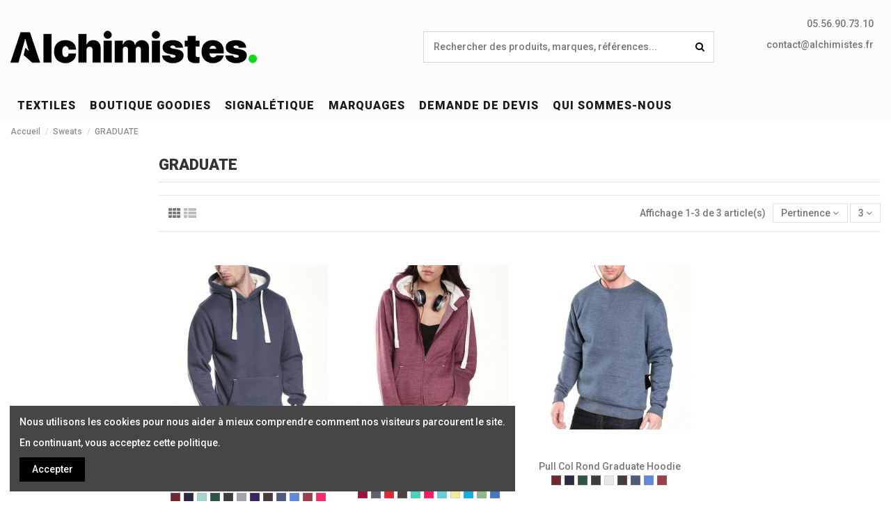

--- FILE ---
content_type: text/html; charset=utf-8
request_url: https://alchimistes.fr/329-graduate
body_size: 14914
content:
<!doctype html>
<html lang="fr">

<head>
    
        
  <meta charset="utf-8">


  <meta http-equiv="x-ua-compatible" content="ie=edge">



  <title>GRADUATE</title>
  <meta name="description" content="">
  <meta name="keywords" content="">
    
                                        <link rel="canonical" href="https://alchimistes.fr/329-graduate">
                        

  
          <link rel="alternate" href="https://alchimistes.fr/329-graduate" hreflang="fr">
      



    <meta property="og:title" content="GRADUATE"/>
    <meta property="og:url" content="https://alchimistes.fr/329-graduate"/>
    <meta property="og:site_name" content="Alchimistes"/>
    <meta property="og:description" content="">
    <meta property="og:type" content="website">

          <meta property="og:image" content="https://alchimistes.fr/img/alchimistes-logo-1712751483.jpg" />
    




      <meta name="viewport" content="width=device-width, initial-scale=1">
  




  <link rel="icon" type="image/vnd.microsoft.icon" href="/img/favicon.ico?1722689610">
  <link rel="shortcut icon" type="image/x-icon" href="/img/favicon.ico?1722689610">
    


      <link href="https://fonts.googleapis.com/css?family=Roboto:500,900" rel="stylesheet">
    



<script type="application/ld+json">

{
"@context": "http://schema.org",
"@type": "Organization",
"url": "https://alchimistes.fr/",
"name": "Alchimistes",
"logo": "/img/alchimistes-logo-1712751483.jpg",
"@id": "#store-organization"
}

</script>




    <link rel="stylesheet" href="https://alchimistes.fr/themes/warehouse/assets/cache/theme-5a9b4d232.css" type="text/css" media="all">




  

  <script type="text/javascript">
        var elementorFrontendConfig = {"isEditMode":"","stretchedSectionContainer":"","is_rtl":""};
        var iqitTheme = {"rm_sticky":"0","rm_breakpoint":0,"op_preloader":"0","cart_style":"floating","cart_confirmation":"modal","h_layout":"2","f_fixed":"","f_layout":"1","h_absolute":"0","h_sticky":"header","hw_width":"inherit","h_search_type":"full","pl_lazyload":true,"pl_infinity":false,"pl_rollover":true,"pl_crsl_autoplay":false,"pl_slider_ld":4,"pl_slider_d":3,"pl_slider_t":3,"pl_slider_p":2,"pp_thumbs":"bottom","pp_zoom":"inner","pp_tabs":"tabh"};
        var iqitcompare = {"nbProducts":0};
        var iqitcountdown_days = "d.";
        var iqitfdc_from = 0;
        var iqitmegamenu = {"sticky":"false","containerSelector":"#wrapper > .container"};
        var iqitreviews = [];
        var iqitwishlist = {"nbProducts":0};
        var prestashop = {"cart":{"products":[],"totals":{"total":{"type":"total","label":"Total","amount":0,"value":"0,00\u00a0\u20ac"},"total_including_tax":{"type":"total","label":"Total TTC","amount":0,"value":"0,00\u00a0\u20ac"},"total_excluding_tax":{"type":"total","label":"Total HT :","amount":0,"value":"0,00\u00a0\u20ac"}},"subtotals":{"products":{"type":"products","label":"Sous-total","amount":0,"value":"0,00\u00a0\u20ac"},"discounts":null,"shipping":{"type":"shipping","label":"Livraison","amount":0,"value":"gratuit"},"tax":null},"products_count":0,"summary_string":"0 articles","vouchers":{"allowed":0,"added":[]},"discounts":[],"minimalPurchase":0,"minimalPurchaseRequired":""},"currency":{"name":"Euro","iso_code":"EUR","iso_code_num":"978","sign":"\u20ac"},"customer":{"lastname":null,"firstname":null,"email":null,"birthday":null,"newsletter":null,"newsletter_date_add":null,"optin":null,"website":null,"company":null,"siret":null,"ape":null,"is_logged":false,"gender":{"type":null,"name":null},"addresses":[]},"language":{"name":"Fran\u00e7ais (French)","iso_code":"fr","locale":"fr-FR","language_code":"fr","is_rtl":"0","date_format_lite":"d\/m\/Y","date_format_full":"d\/m\/Y H:i:s","id":1},"page":{"title":"","canonical":"https:\/\/alchimistes.fr\/329-graduate","meta":{"title":"GRADUATE","description":"","keywords":"","robots":"index"},"page_name":"category","body_classes":{"lang-fr":true,"lang-rtl":false,"country-FR":true,"currency-EUR":true,"layout-left-column":true,"page-category":true,"tax-display-enabled":true,"category-id-329":true,"category-GRADUATE":true,"category-id-parent-13":true,"category-depth-level-3":true},"admin_notifications":[]},"shop":{"name":"Alchimistes","logo":"\/img\/alchimistes-logo-1712751483.jpg","stores_icon":"\/img\/logo_stores.png","favicon":"\/img\/favicon.ico"},"urls":{"base_url":"https:\/\/alchimistes.fr\/","current_url":"https:\/\/alchimistes.fr\/329-graduate","shop_domain_url":"https:\/\/alchimistes.fr","img_ps_url":"https:\/\/alchimistes.fr\/img\/","img_cat_url":"https:\/\/alchimistes.fr\/img\/c\/","img_lang_url":"https:\/\/alchimistes.fr\/img\/l\/","img_prod_url":"https:\/\/alchimistes.fr\/img\/p\/","img_manu_url":"https:\/\/alchimistes.fr\/img\/m\/","img_sup_url":"https:\/\/alchimistes.fr\/img\/su\/","img_ship_url":"https:\/\/alchimistes.fr\/img\/s\/","img_store_url":"https:\/\/alchimistes.fr\/img\/st\/","img_col_url":"https:\/\/alchimistes.fr\/img\/co\/","img_url":"https:\/\/alchimistes.fr\/themes\/warehouse\/assets\/img\/","css_url":"https:\/\/alchimistes.fr\/themes\/warehouse\/assets\/css\/","js_url":"https:\/\/alchimistes.fr\/themes\/warehouse\/assets\/js\/","pic_url":"https:\/\/alchimistes.fr\/upload\/","pages":{"address":"https:\/\/alchimistes.fr\/adresse","addresses":"https:\/\/alchimistes.fr\/adresses","authentication":"https:\/\/alchimistes.fr\/connexion","cart":"https:\/\/alchimistes.fr\/panier","category":"https:\/\/alchimistes.fr\/index.php?controller=category","cms":"https:\/\/alchimistes.fr\/index.php?controller=cms","contact":"https:\/\/alchimistes.fr\/nous-contacter","discount":"https:\/\/alchimistes.fr\/reduction","guest_tracking":"https:\/\/alchimistes.fr\/suivi-commande-invite","history":"https:\/\/alchimistes.fr\/historique-commandes","identity":"https:\/\/alchimistes.fr\/identite","index":"https:\/\/alchimistes.fr\/","my_account":"https:\/\/alchimistes.fr\/mon-compte","order_confirmation":"https:\/\/alchimistes.fr\/confirmation-commande","order_detail":"https:\/\/alchimistes.fr\/index.php?controller=order-detail","order_follow":"https:\/\/alchimistes.fr\/suivi-commande","order":"https:\/\/alchimistes.fr\/commande","order_return":"https:\/\/alchimistes.fr\/index.php?controller=order-return","order_slip":"https:\/\/alchimistes.fr\/avoirs","pagenotfound":"https:\/\/alchimistes.fr\/page-introuvable","password":"https:\/\/alchimistes.fr\/recuperation-mot-de-passe","pdf_invoice":"https:\/\/alchimistes.fr\/index.php?controller=pdf-invoice","pdf_order_return":"https:\/\/alchimistes.fr\/index.php?controller=pdf-order-return","pdf_order_slip":"https:\/\/alchimistes.fr\/index.php?controller=pdf-order-slip","prices_drop":"https:\/\/alchimistes.fr\/promotions","product":"https:\/\/alchimistes.fr\/index.php?controller=product","search":"https:\/\/alchimistes.fr\/recherche","sitemap":"https:\/\/alchimistes.fr\/sitemap","stores":"https:\/\/alchimistes.fr\/magasins","supplier":"https:\/\/alchimistes.fr\/fournisseur","register":"https:\/\/alchimistes.fr\/connexion?create_account=1","order_login":"https:\/\/alchimistes.fr\/commande?login=1"},"alternative_langs":{"fr":"https:\/\/alchimistes.fr\/329-graduate"},"theme_assets":"\/themes\/warehouse\/assets\/","actions":{"logout":"https:\/\/alchimistes.fr\/?mylogout="},"no_picture_image":{"bySize":{"small_default":{"url":"https:\/\/alchimistes.fr\/img\/p\/fr-default-small_default.jpg","width":98,"height":127},"cart_default":{"url":"https:\/\/alchimistes.fr\/img\/p\/fr-default-cart_default.jpg","width":125,"height":162},"home_default":{"url":"https:\/\/alchimistes.fr\/img\/p\/fr-default-home_default.jpg","width":236,"height":305},"large_default":{"url":"https:\/\/alchimistes.fr\/img\/p\/fr-default-large_default.jpg","width":381,"height":492},"medium_default":{"url":"https:\/\/alchimistes.fr\/img\/p\/fr-default-medium_default.jpg","width":452,"height":584},"thickbox_default":{"url":"https:\/\/alchimistes.fr\/img\/p\/fr-default-thickbox_default.jpg","width":1100,"height":1422}},"small":{"url":"https:\/\/alchimistes.fr\/img\/p\/fr-default-small_default.jpg","width":98,"height":127},"medium":{"url":"https:\/\/alchimistes.fr\/img\/p\/fr-default-large_default.jpg","width":381,"height":492},"large":{"url":"https:\/\/alchimistes.fr\/img\/p\/fr-default-thickbox_default.jpg","width":1100,"height":1422},"legend":""}},"configuration":{"display_taxes_label":true,"display_prices_tax_incl":false,"is_catalog":true,"show_prices":true,"opt_in":{"partner":true},"quantity_discount":{"type":"discount","label":"Remise"},"voucher_enabled":0,"return_enabled":0},"field_required":[],"breadcrumb":{"links":[{"title":"Accueil","url":"https:\/\/alchimistes.fr\/"},{"title":"Sweats","url":"https:\/\/alchimistes.fr\/13-sweats"},{"title":"GRADUATE","url":"https:\/\/alchimistes.fr\/329-graduate"}],"count":3},"link":{"protocol_link":"https:\/\/","protocol_content":"https:\/\/"},"time":1769449549,"static_token":"685b55d78be4c67e674e04b8afbc246e","token":"aff45fcd47e9dc424d31f5374a88e6f1"};
      </script>



  
  <script type="text/javascript">
    (window.gaDevIds=window.gaDevIds||[]).push('d6YPbH');
    (function(i,s,o,g,r,a,m){i['GoogleAnalyticsObject']=r;i[r]=i[r]||function(){
      (i[r].q=i[r].q||[]).push(arguments)},i[r].l=1*new Date();a=s.createElement(o),
      m=s.getElementsByTagName(o)[0];a.async=1;a.src=g;m.parentNode.insertBefore(a,m)
    })(window,document,'script','https://www.google-analytics.com/analytics.js','ga');

          ga('create', 'UA-66534024-1', 'auto');
                      ga('send', 'pageview');
        ga('require', 'ec');
  </script>

 <script type="text/javascript">
            
        document.addEventListener('DOMContentLoaded', function() {
            if (typeof GoogleAnalyticEnhancedECommerce !== 'undefined') {
                var MBG = GoogleAnalyticEnhancedECommerce;
                MBG.setCurrency('EUR');
                MBG.add({"id":2366,"name":"made-in-france-t-shirt-homme","category":"accueil","brand":"","variant":"","type":"typical","position":"0","quantity":1,"list":"category","url":"https%3A%2F%2Falchimistes.fr%2Faccueil%2F2366-made-in-france-t-shirt-homme-.html","price":30},'',true);MBG.add({"id":2367,"name":"made-in-france-t-shirt-femme","category":"accueil","brand":"","variant":"","type":"typical","position":1,"quantity":1,"list":"category","url":"https%3A%2F%2Falchimistes.fr%2Faccueil%2F2367-made-in-france-t-shirt-femme.html","price":30},'',true);MBG.add({"id":2368,"name":"made-in-france-t-shirt-enfant","category":"accueil","brand":"","variant":"","type":"typical","position":2,"quantity":1,"list":"category","url":"https%3A%2F%2Falchimistes.fr%2Faccueil%2F2368-made-in-france-t-shirt-enfant.html","price":30},'',true);MBG.add({"id":20,"name":"sweatshirt-premium-hoodie-w72","category":"accueil","brand":"","variant":"","type":"typical","position":3,"quantity":1,"list":"category","url":"https%3A%2F%2Falchimistes.fr%2Faccueil%2F20-sweatshirt-premium-hoodie-w72.html","price":18},'',true);MBG.add({"id":37,"name":"t-shirt-technique-sport","category":"t-shirts","brand":"","variant":"","type":"typical","position":4,"quantity":1,"list":"category","url":"https%3A%2F%2Falchimistes.fr%2Ft-shirts%2F37-t-shirt-technique-sport.html","price":7},'',true);MBG.add({"id":53,"name":"sac-shopping-totebag-basic","category":"accueil","brand":"","variant":"","type":"typical","position":5,"quantity":1,"list":"category","url":"https%3A%2F%2Falchimistes.fr%2Faccueil%2F53-sac-shopping-totebag-basic.html","price":1},'',true);MBG.add({"id":35,"name":"t-shirt-classic-tee","category":"accueil","brand":"","variant":"","type":"typical","position":6,"quantity":1,"list":"category","url":"https%3A%2F%2Falchimistes.fr%2Faccueil%2F35-t-shirt-classic-tee.html","price":5},'',true);MBG.add({"id":44,"name":"sac-de-sport-retro","category":"accueil","brand":"","variant":"","type":"typical","position":7,"quantity":1,"list":"category","url":"https%3A%2F%2Falchimistes.fr%2Faccueil%2F44-sac-de-sport-retro.html","price":15},'',true);MBG.addProductClick({"id":2366,"name":"made-in-france-t-shirt-homme","category":"accueil","brand":"","variant":"","type":"typical","position":"0","quantity":1,"list":"category","url":"https%3A%2F%2Falchimistes.fr%2Faccueil%2F2366-made-in-france-t-shirt-homme-.html","price":30});MBG.addProductClick({"id":2367,"name":"made-in-france-t-shirt-femme","category":"accueil","brand":"","variant":"","type":"typical","position":1,"quantity":1,"list":"category","url":"https%3A%2F%2Falchimistes.fr%2Faccueil%2F2367-made-in-france-t-shirt-femme.html","price":30});MBG.addProductClick({"id":2368,"name":"made-in-france-t-shirt-enfant","category":"accueil","brand":"","variant":"","type":"typical","position":2,"quantity":1,"list":"category","url":"https%3A%2F%2Falchimistes.fr%2Faccueil%2F2368-made-in-france-t-shirt-enfant.html","price":30});MBG.addProductClick({"id":20,"name":"sweatshirt-premium-hoodie-w72","category":"accueil","brand":"","variant":"","type":"typical","position":3,"quantity":1,"list":"category","url":"https%3A%2F%2Falchimistes.fr%2Faccueil%2F20-sweatshirt-premium-hoodie-w72.html","price":18});MBG.addProductClick({"id":37,"name":"t-shirt-technique-sport","category":"t-shirts","brand":"","variant":"","type":"typical","position":4,"quantity":1,"list":"category","url":"https%3A%2F%2Falchimistes.fr%2Ft-shirts%2F37-t-shirt-technique-sport.html","price":7});MBG.addProductClick({"id":53,"name":"sac-shopping-totebag-basic","category":"accueil","brand":"","variant":"","type":"typical","position":5,"quantity":1,"list":"category","url":"https%3A%2F%2Falchimistes.fr%2Faccueil%2F53-sac-shopping-totebag-basic.html","price":1});MBG.addProductClick({"id":35,"name":"t-shirt-classic-tee","category":"accueil","brand":"","variant":"","type":"typical","position":6,"quantity":1,"list":"category","url":"https%3A%2F%2Falchimistes.fr%2Faccueil%2F35-t-shirt-classic-tee.html","price":5});MBG.addProductClick({"id":44,"name":"sac-de-sport-retro","category":"accueil","brand":"","variant":"","type":"typical","position":7,"quantity":1,"list":"category","url":"https%3A%2F%2Falchimistes.fr%2Faccueil%2F44-sac-de-sport-retro.html","price":15});
            }
        });
        
    </script>





    
    
    </head>

<body id="category" class="lang-fr country-fr currency-eur layout-left-column page-category tax-display-enabled category-id-329 category-graduate category-id-parent-13 category-depth-level-3 body-desktop-header-style-w-2">


    


<main id="main-page-content"  >
    
            

    <header id="header" class="desktop-header-style-w-2">
        
            
  <div class="header-banner">
    
  </div>




            <nav class="header-nav">
        <div class="container">
    
        <div class="row justify-content-between">
            <div class="col col-auto col-md left-nav">
                                            <div class="block-iqitlinksmanager block-iqitlinksmanager-2 block-links-inline d-inline-block">
            <ul>
                                                            <li>
                            <a
                                    href="https://alchimistes.fr/nous-contacter"
                                                                >
                                Demande de devis
                            </a>
                        </li>
                                                                                <li>
                            <a
                                    href=""
                                                                >
                                05 56 90 73 10
                            </a>
                        </li>
                                                                                <li>
                            <a
                                    href=""
                                                                >
                                contact@alchimistes.fr
                            </a>
                        </li>
                                                </ul>
        </div>
    
            </div>
            <div class="col col-auto center-nav text-center">
                
             </div>
            <div class="col col-auto col-md right-nav text-right">
                <div class="d-inline-block">
    <a href="//alchimistes.fr/module/iqitwishlist/view">
        <i class="fa fa-heart-o" aria-hidden="true"></i> Wishlist (<span
                id="iqitwishlist-nb"></span>)
    </a>
</div>
<div class="d-inline-block">
    <a href="//alchimistes.fr/module/iqitcompare/comparator">
        <i class="fa fa-random" aria-hidden="true"></i> <span>Compare (<span
                    id="iqitcompare-nb"></span>)</span>
    </a>
</div>

             </div>
        </div>

                        </div>
            </nav>
        



<div id="desktop-header" class="desktop-header-style-2">
            
<div class="header-top">
    <div id="desktop-header-container" class="container">
        <div class="row align-items-center">
                            <div class="col col-auto col-header-left">
                    <div id="desktop_logo">
                        <a href="https://alchimistes.fr/">
                            <img class="logo img-fluid"
                                 src="/img/alchimistes-logo-1712751483.jpg"                                  alt="Alchimistes">
                        </a>
                    </div>
                    
                </div>
                <div class="col col-header-center">
                                        <!-- Block search module TOP -->

<!-- Block search module TOP -->
<div id="search_widget" class="search-widget" data-search-controller-url="//alchimistes.fr/recherche">
    <form method="get" action="//alchimistes.fr/recherche">
        <input type="hidden" name="controller" value="search">
        <div class="input-group">
            <input type="text" name="s" value="" data-all-text="Show all results"
                   placeholder="Rechercher des produits, marques, références..." class="form-control form-search-control" />
            <button type="submit" class="search-btn">
                <i class="fa fa-search"></i>
            </button>
        </div>
    </form>
</div>
<!-- /Block search module TOP -->

<!-- /Block search module TOP -->


                    
                </div>
                        <div style="text-align: right; position: fixed; top: 25px; right: 25px;">
  <p>05.56.90.73.10 </p>
  <p><a href="mailto:contact@alchimistes.fr">contact@alchimistes.fr</a></p>
</div>
<div class="col col-auto col-header-right">
                <div class="row no-gutters justify-content-end">

                    
                
                    

                    

                                    </div>
                
            </div>
            <div class="col-12">
                <div class="row">
                    
                </div>
            </div>
        </div>
    </div>
</div>
<div class="container iqit-megamenu-container">	<div id="iqitmegamenu-wrapper" class="iqitmegamenu-wrapper iqitmegamenu-all">
		<div class="container container-iqitmegamenu">
		<div id="iqitmegamenu-horizontal" class="iqitmegamenu  clearfix" role="navigation">

								
				<nav id="cbp-hrmenu" class="cbp-hrmenu cbp-horizontal cbp-hrsub-narrow">
					<ul>
												<li id="cbp-hrmenu-tab-6" class="cbp-hrmenu-tab cbp-hrmenu-tab-6  cbp-has-submeu">
	<a href="https://alchimistes.fr/330-nos-textiles" class="nav-link" >

								<span class="cbp-tab-title">
								TEXTILES <i class="fa fa-angle-down cbp-submenu-aindicator"></i></span>
														</a>
														<div class="cbp-hrsub col-12">
								<div class="cbp-hrsub-inner">
									<div class="container iqitmegamenu-submenu-container">
									
																																	




<div class="row menu_row menu-element  first_rows menu-element-id-1">
                

                                                




    <div class="col-2 cbp-menu-column cbp-menu-element menu-element-id-2 ">
        <div class="cbp-menu-column-inner">
                        
                
                
                    
                                                    <div class="row cbp-categories-row">
                                                                                                            <div class="col-4">
                                            <div class="cbp-category-link-w"><a href="https://alchimistes.fr/331-vetements"
                                                                                class="cbp-column-title nav-link cbp-category-title">Vetements</a>
                                                                                                                                                    
    <ul class="cbp-links cbp-category-tree"><li ><div class="cbp-category-link-w"><a href="https://alchimistes.fr/332-t-shirts">T-Shirts</a></div></li><li ><div class="cbp-category-link-w"><a href="https://alchimistes.fr/333-polos">Polos</a></div></li><li ><div class="cbp-category-link-w"><a href="https://alchimistes.fr/336-sweat">Sweat</a></div></li><li ><div class="cbp-category-link-w"><a href="https://alchimistes.fr/337-chemises-pulls">Chemises / pulls</a></div></li><li ><div class="cbp-category-link-w"><a href="https://alchimistes.fr/338-vestes-bodies">Vestes / Bodies</a></div></li><li ><div class="cbp-category-link-w"><a href="https://alchimistes.fr/339-pantalons-shorts-et-jupes">Pantalons, Shorts et Jupes</a></div></li><li ><div class="cbp-category-link-w"><a href="https://alchimistes.fr/363-polaire-et-softshell">Polaire et softshell</a></div></li><li ><div class="cbp-category-link-w"><a href="https://alchimistes.fr/340-chaussures">Chaussures</a></div></li><li ><div class="cbp-category-link-w"><a href="https://alchimistes.fr/341-accessoires">Accessoires</a></div></li><li ><div class="cbp-category-link-w"><a href="https://alchimistes.fr/362-masques">Masques</a></div></li><li ><div class="cbp-category-link-w"><a href="https://alchimistes.fr/342-Enfant">Enfant</a></div></li></ul>

                                                                                            </div>
                                        </div>
                                                                                                </div>
                                            
                
            

            
            </div>    </div>
                                    




    <div class="col-2 cbp-menu-column cbp-menu-element menu-element-id-11 ">
        <div class="cbp-menu-column-inner">
                        
                
                
                    
                                                    <div class="row cbp-categories-row">
                                                                                                            <div class="col-4">
                                            <div class="cbp-category-link-w"><a href="https://alchimistes.fr/334-casquettes-et-bonnets"
                                                                                class="cbp-column-title nav-link cbp-category-title">Casquettes et bonnets</a>
                                                                                                                                                    
    <ul class="cbp-links cbp-category-tree"><li ><div class="cbp-category-link-w"><a href="https://alchimistes.fr/335-casquettes">Casquettes</a></div></li><li ><div class="cbp-category-link-w"><a href="https://alchimistes.fr/343-bonnets-et-echarpes">Bonnets et écharpes</a></div></li><li ><div class="cbp-category-link-w"><a href="https://alchimistes.fr/344-chapeaux-et-bandanas">Chapeaux et bandanas</a></div></li></ul>

                                                                                            </div>
                                        </div>
                                                                                                </div>
                                            
                
            

            
            </div>    </div>
                                    




    <div class="col-2 cbp-menu-column cbp-menu-element menu-element-id-12 ">
        <div class="cbp-menu-column-inner">
                        
                
                
                    
                                                    <div class="row cbp-categories-row">
                                                                                                            <div class="col-4">
                                            <div class="cbp-category-link-w"><a href="https://alchimistes.fr/345-bagagerie"
                                                                                class="cbp-column-title nav-link cbp-category-title">Bagagerie</a>
                                                                                                                                                    
    <ul class="cbp-links cbp-category-tree"><li ><div class="cbp-category-link-w"><a href="https://alchimistes.fr/346-shopping-et-plage">Shopping et plage</a></div></li><li ><div class="cbp-category-link-w"><a href="https://alchimistes.fr/347-sports-et-loisirs">Sports et loisirs</a></div></li><li ><div class="cbp-category-link-w"><a href="https://alchimistes.fr/348-Business">Business</a></div></li><li ><div class="cbp-category-link-w"><a href="https://alchimistes.fr/349-voyage">Voyage</a></div></li><li ><div class="cbp-category-link-w"><a href="https://alchimistes.fr/350-maison">Maison</a></div></li><li ><div class="cbp-category-link-w"><a href="https://alchimistes.fr/351-parapluie">Parapluie</a></div></li></ul>

                                                                                            </div>
                                        </div>
                                                                                                </div>
                                            
                
            

            
            </div>    </div>
                                    




    <div class="col-2 cbp-menu-column cbp-menu-element menu-element-id-10 ">
        <div class="cbp-menu-column-inner">
                        
                
                
                    
                                                    <div class="row cbp-categories-row">
                                                                                                            <div class="col-4">
                                            <div class="cbp-category-link-w"><a href="https://alchimistes.fr/360-ecoresponsable"
                                                                                class="cbp-column-title nav-link cbp-category-title">Écoresponsable</a>
                                                                                                                                                    
    <ul class="cbp-links cbp-category-tree"><li ><div class="cbp-category-link-w"><a href="https://alchimistes.fr/361-produits-ecoresponsables">Produits Écoresponsables</a></div></li><li  class="cbp-hrsub-haslevel2" ><div class="cbp-category-link-w"><a href="https://alchimistes.fr/396-native-spirit">Native Spirit</a>
    <ul class="cbp-hrsub-level2"><li  class="cbp-hrsub-haslevel3" ><div class="cbp-category-link-w"><a href="https://alchimistes.fr/397-vetements">Vêtements</a>
    <ul class="cbp-hrsub-level2 cbp-hrsub-level3"><li ><div class="cbp-category-link-w"><a href="https://alchimistes.fr/398-nouveautes">Nouveautés</a></div></li><li ><div class="cbp-category-link-w"><a href="https://alchimistes.fr/399-polos">Polos</a></div></li><li ><div class="cbp-category-link-w"><a href="https://alchimistes.fr/400-t-shirts">T-Shirts</a></div></li><li ><div class="cbp-category-link-w"><a href="https://alchimistes.fr/401-sweats">Sweats</a></div></li><li ><div class="cbp-category-link-w"><a href="https://alchimistes.fr/402-chemises">Chemises</a></div></li><li ><div class="cbp-category-link-w"><a href="https://alchimistes.fr/403-pulls">Pulls</a></div></li><li ><div class="cbp-category-link-w"><a href="https://alchimistes.fr/404-pantalons">Pantalons</a></div></li><li ><div class="cbp-category-link-w"><a href="https://alchimistes.fr/405-shorts">Shorts</a></div></li><li ><div class="cbp-category-link-w"><a href="https://alchimistes.fr/406-jupes-et-robes">Jupes et robes</a></div></li><li ><div class="cbp-category-link-w"><a href="https://alchimistes.fr/407-vestes-et-doudounes">Vestes et doudounes</a></div></li></ul>
</div></li><li  class="cbp-hrsub-haslevel3" ><div class="cbp-category-link-w"><a href="https://alchimistes.fr/408-sacs-accessoires">Sacs &amp; Accessoires</a>
    <ul class="cbp-hrsub-level2 cbp-hrsub-level3"><li ><div class="cbp-category-link-w"><a href="https://alchimistes.fr/409-sacs">Sacs</a></div></li><li ><div class="cbp-category-link-w"><a href="https://alchimistes.fr/410-headwear">Headwear</a></div></li><li ><div class="cbp-category-link-w"><a href="https://alchimistes.fr/411-autres">Autres</a></div></li></ul>
</div></li></ul>
</div></li></ul>

                                                                                            </div>
                                        </div>
                                                                                                </div>
                                            
                
            

                                                




<div class="row menu_row menu-element  menu-element-id-15">
                

                                                




    <div class="col-12 cbp-menu-column cbp-menu-element menu-element-id-16 ">
        <div class="cbp-menu-column-inner">
                        
                
                
                    
                                                    <div class="row cbp-categories-row">
                                                                                                            <div class="col-12">
                                            <div class="cbp-category-link-w"><a href="https://alchimistes.fr/364-blaklader"
                                                                                class="cbp-column-title nav-link cbp-category-title">Blaklader</a>
                                                                                                                                                    
    <ul class="cbp-links cbp-category-tree"><li  class="cbp-hrsub-haslevel2" ><div class="cbp-category-link-w"><a href="https://alchimistes.fr/365-vetements">Vêtements</a>
    <ul class="cbp-hrsub-level2"><li ><div class="cbp-category-link-w"><a href="https://alchimistes.fr/366-chemise">Chemise</a></div></li><li ><div class="cbp-category-link-w"><a href="https://alchimistes.fr/367-combinaison">Combinaison</a></div></li><li ><div class="cbp-category-link-w"><a href="https://alchimistes.fr/368-combinaison-sans-manche">Combinaison sans manche</a></div></li><li ><div class="cbp-category-link-w"><a href="https://alchimistes.fr/369-kilt-et-jupe">Kilt et jupe</a></div></li><li ><div class="cbp-category-link-w"><a href="https://alchimistes.fr/370-pantalon">Pantalon</a></div></li><li ><div class="cbp-category-link-w"><a href="https://alchimistes.fr/371-polo">Polo</a></div></li><li ><div class="cbp-category-link-w"><a href="https://alchimistes.fr/372-salopette">Salopette</a></div></li><li ><div class="cbp-category-link-w"><a href="https://alchimistes.fr/373-short">Short</a></div></li><li ><div class="cbp-category-link-w"><a href="https://alchimistes.fr/374-sous-vetement">Sous-Vêtement</a></div></li><li ><div class="cbp-category-link-w"><a href="https://alchimistes.fr/375-sous-vetement-thermique">Sous-Vêtement Thermique</a></div></li><li ><div class="cbp-category-link-w"><a href="https://alchimistes.fr/376-sweat">Sweat</a></div></li><li ><div class="cbp-category-link-w"><a href="https://alchimistes.fr/377-t-shirt">T-Shirt</a></div></li><li ><div class="cbp-category-link-w"><a href="https://alchimistes.fr/378-veste">Veste</a></div></li></ul>
</div></li><li  class="cbp-hrsub-haslevel2" ><div class="cbp-category-link-w"><a href="https://alchimistes.fr/379-gants">Gants</a>
    <ul class="cbp-hrsub-level2"><li ><div class="cbp-category-link-w"><a href="https://alchimistes.fr/381-gants-anti-chaleur-et-soudage">Gants Anti-Chaleur Et Soudage</a></div></li><li ><div class="cbp-category-link-w"><a href="https://alchimistes.fr/382-gants-anti-coupure">Gants Anti-Coupure</a></div></li><li ><div class="cbp-category-link-w"><a href="https://alchimistes.fr/383-gants-anti-froid-et-hiver">Gants Anti-Froid Et Hiver</a></div></li><li ><div class="cbp-category-link-w"><a href="https://alchimistes.fr/384-gants-de-travail">Gants De Travail</a></div></li></ul>
</div></li><li  class="cbp-hrsub-haslevel2" ><div class="cbp-category-link-w"><a href="https://alchimistes.fr/380-chaussures">Chaussures</a>
    <ul class="cbp-hrsub-level2"><li ><div class="cbp-category-link-w"><a href="https://alchimistes.fr/386-accessoire-chaussures">Accessoire Chaussures</a></div></li><li ><div class="cbp-category-link-w"><a href="https://alchimistes.fr/387-bottes-de-securite">Bottes De Sécurité</a></div></li><li ><div class="cbp-category-link-w"><a href="https://alchimistes.fr/388-chaussures-de-securite">Chaussures De Sécurité</a></div></li></ul>
</div></li><li  class="cbp-hrsub-haslevel2" ><div class="cbp-category-link-w"><a href="https://alchimistes.fr/385-accessoires">Accessoires</a>
    <ul class="cbp-hrsub-level2"><li ><div class="cbp-category-link-w"><a href="https://alchimistes.fr/389-casquette-et-bonnet">Casquette et Bonnet</a></div></li><li ><div class="cbp-category-link-w"><a href="https://alchimistes.fr/390-ceinture">Ceinture</a></div></li><li ><div class="cbp-category-link-w"><a href="https://alchimistes.fr/391-chaussettes">Chaussettes</a></div></li><li ><div class="cbp-category-link-w"><a href="https://alchimistes.fr/392-divers">Divers</a></div></li><li ><div class="cbp-category-link-w"><a href="https://alchimistes.fr/393-genouilleres">Genouillères</a></div></li><li ><div class="cbp-category-link-w"><a href="https://alchimistes.fr/394-sac">Sac</a></div></li><li ><div class="cbp-category-link-w"><a href="https://alchimistes.fr/395-tablier">Tablier</a></div></li></ul>
</div></li></ul>

                                                                                            </div>
                                        </div>
                                                                                                </div>
                                            
                
            

            
            </div>    </div>
                            
                </div>
                            
            </div>    </div>
                                    




    <div class="col-4 cbp-menu-column cbp-menu-element menu-element-id-13 ">
        <div class="cbp-menu-column-inner">
                        
                
                
                                            <a href="https://alchimistes.fr/content/12-blaklader">                        <img src="/img/cms/BLAKLADER/BLAKLADER MINI.jpg" class="img-fluid cbp-banner-image"
                             alt="BLAKLADER PERSONNALISE BORDEAUX"                                 width="1150" height="450" />
                        </a>                    
                
            

                                                




<div class="row menu_row menu-element  menu-element-id-19">
                

                                                




    <div class="col-12 cbp-menu-column cbp-menu-element menu-element-id-20 ">
        <div class="cbp-menu-column-inner">
                        
                
                
                                            <a href="https://alchimistes.fr/13-sweats">                        <img src="/img/cms/CATEGORIES SWEATS/ETUDIANTS 2.jpg" class="img-fluid cbp-banner-image"
                                                              width="1150" height="450" />
                        </a>                    
                
            

            
            </div>    </div>
                            
                </div>
                            
            </div>    </div>
                            
                </div>
																					
																			</div>
								</div>
							</div>
													</li>
												<li id="cbp-hrmenu-tab-7" class="cbp-hrmenu-tab cbp-hrmenu-tab-7 ">
	<a href="https://alchimistes-boutique.cool-shop.eu/fr" class="nav-link" >

								<span class="cbp-tab-title">
								BOUTIQUE GOODIES</span>
														</a>
													</li>
												<li id="cbp-hrmenu-tab-5" class="cbp-hrmenu-tab cbp-hrmenu-tab-5  cbp-has-submeu">
	<a href="https://alchimistes.fr/291-plv" class="nav-link" >

								<span class="cbp-tab-title">
								SIGNALÉTIQUE <i class="fa fa-angle-down cbp-submenu-aindicator"></i></span>
														</a>
														<div class="cbp-hrsub col-12">
								<div class="cbp-hrsub-inner">
									<div class="container iqitmegamenu-submenu-container">
									
																																	




<div class="row menu_row menu-element  first_rows menu-element-id-1">
                

                                                




    <div class="col-3 cbp-menu-column cbp-menu-element menu-element-id-2 ">
        <div class="cbp-menu-column-inner">
                        
                
                
                    
                                                    <div class="row cbp-categories-row">
                                                                                                            <div class="col-12">
                                            <div class="cbp-category-link-w"><a href="https://alchimistes.fr/291-plv"
                                                                                class="cbp-column-title nav-link cbp-category-title">PLV</a>
                                                                                                                                                    
    <ul class="cbp-links cbp-category-tree"><li ><div class="cbp-category-link-w"><a href="https://alchimistes.fr/293-tentes-arches">Tentes &amp; Arches</a></div></li><li ><div class="cbp-category-link-w"><a href="https://alchimistes.fr/294-structures-gonflables">Structures gonflables</a></div></li><li ><div class="cbp-category-link-w"><a href="https://alchimistes.fr/295-stands">Stands</a></div></li><li ><div class="cbp-category-link-w"><a href="https://alchimistes.fr/296-voiles-beach-flags">Voiles / Beach Flags</a></div></li><li ><div class="cbp-category-link-w"><a href="https://alchimistes.fr/297-mobilier">Mobilier</a></div></li><li ><div class="cbp-category-link-w"><a href="https://alchimistes.fr/298-enrouleurs-kakemonos">Enrouleurs / Kakémonos</a></div></li><li ><div class="cbp-category-link-w"><a href="https://alchimistes.fr/299-totems-x">Totems X</a></div></li><li ><div class="cbp-category-link-w"><a href="https://alchimistes.fr/300-drapeaux-banderoles">Drapeaux / Banderoles</a></div></li><li ><div class="cbp-category-link-w"><a href="https://alchimistes.fr/301-cadres-aluminium">Cadres aluminium</a></div></li><li ><div class="cbp-category-link-w"><a href="https://alchimistes.fr/302-accessoires">Accessoires</a></div></li></ul>

                                                                                            </div>
                                        </div>
                                                                                                </div>
                                            
                
            

            
            </div>    </div>
                            
                </div>
																					
																			</div>
								</div>
							</div>
													</li>
												<li id="cbp-hrmenu-tab-10" class="cbp-hrmenu-tab cbp-hrmenu-tab-10 ">
	<a href="https://alchimistes.fr/content/8-personnaliser-ses-textiles-et-goodies-impression-broderie-dtf" class="nav-link" >

								<span class="cbp-tab-title">
								MARQUAGES</span>
														</a>
													</li>
												<li id="cbp-hrmenu-tab-13" class="cbp-hrmenu-tab cbp-hrmenu-tab-13 ">
	<a href="https://alchimistes.fr/nous-contacter" class="nav-link" >

								<span class="cbp-tab-title">
								DEMANDE DE DEVIS</span>
														</a>
													</li>
												<li id="cbp-hrmenu-tab-12" class="cbp-hrmenu-tab cbp-hrmenu-tab-12 ">
	<a href="https://alchimistes.fr/content/4-alchimistes-bordeaux-qui-sommes-nous-" class="nav-link" >

								<span class="cbp-tab-title">
								QUI SOMMES-NOUS</span>
														</a>
													</li>
											</ul>
				</nav>
		</div>
		</div>
		<div id="sticky-cart-wrapper"></div>
	</div>

<div id="_desktop_iqitmegamenu-mobile">
	<ul id="iqitmegamenu-mobile">
		



	
	<li><a href="https://alchimistes.fr/">Accueil</a></li><li><a href="https://alchimistes-boutique.cool-shop.eu/fr">Nos goodies</a></li><li><span class="mm-expand"><i class="fa fa-angle-down expand-icon" aria-hidden="true"></i><i class="fa fa-angle-up close-icon" aria-hidden="true"></i></span><a href="https://alchimistes.fr/13-sweats">Sweats</a>
	<ul><li><a href="https://alchimistes.fr/18-sweats-capuche">Sweats Capuche</a></li><li><a href="https://alchimistes.fr/19-sweats-col-rond">Sweats Col Rond</a></li><li><a href="https://alchimistes.fr/20-sweats-zippes">Sweats Zippés</a></li><li><a href="https://alchimistes.fr/326-eco">ECO</a></li><li><a href="https://alchimistes.fr/327-basic">BASIC</a></li><li><a href="https://alchimistes.fr/328-premium">PREMIUM</a></li><li><a href="https://alchimistes.fr/329-graduate">GRADUATE</a></li></ul></li><li><span class="mm-expand"><i class="fa fa-angle-down expand-icon" aria-hidden="true"></i><i class="fa fa-angle-up close-icon" aria-hidden="true"></i></span><a href="https://alchimistes.fr/14-t-shirts">T-shirts</a>
	<ul><li><a href="https://alchimistes.fr/255-t-shirts-avec-manches-courtes">T-shirts avec manches courtes</a></li><li><a href="https://alchimistes.fr/256-t-shirts-avec-manches-longues">T-shirts avec manches longues</a></li></ul></li><li><a href="https://alchimistes.fr/15-polos">Polos</a></li><li><a href="https://alchimistes.fr/16-autres-textiles">Autres Textiles</a></li><li><a href="https://alchimistes.fr/content/6-demande-de-devis">Demande de devis</a></li><li><span class="mm-expand"><i class="fa fa-angle-down expand-icon" aria-hidden="true"></i><i class="fa fa-angle-up close-icon" aria-hidden="true"></i></span><a href="https://alchimistes.fr/content/category/2-contact">Contact</a>
	</li>
	</ul>
</div>
</div>


    </div>



    <div id="mobile-header" class="mobile-header-style-1">
                    <div id="mobile-header-sticky">
    <div class="container">
        <div class="mobile-main-bar">
            <div class="row no-gutters align-items-center row-mobile-header">
                <div class="col col-auto col-mobile-btn col-mobile-btn-menu col-mobile-menu-dropdown">
                    <a class="m-nav-btn" data-toggle="dropdown" data-display="static"><i class="fa fa-bars" aria-hidden="true"></i>
                        <span>Menu</span></a>
                    <div id="_mobile_iqitmegamenu-mobile" class="dropdown-menu-custom dropdown-menu"></div>
                </div>
                <div id="mobile-btn-search" class="col col-auto col-mobile-btn col-mobile-btn-search">
                    <a class="m-nav-btn" data-toggle="dropdown" data-display="static"><i class="fa fa-search" aria-hidden="true"></i>
                        <span>Rechercher</span></a>
                    <div id="search-widget-mobile" class="dropdown-content dropdown-menu dropdown-mobile search-widget">
                        <form method="get" action="https://alchimistes.fr/recherche">
                            <input type="hidden" name="controller" value="search">
                            <div class="input-group">
                                <input type="text" name="s" value=""
                                       placeholder="Rechercher" data-all-text="Show all results" class="form-control form-search-control">
                                <button type="submit" class="search-btn">
                                    <i class="fa fa-search"></i>
                                </button>
                            </div>
                        </form>
                    </div>
                </div>
                <div class="col col-mobile-logo text-center">
                    <a href="https://alchimistes.fr/">
                        <img class="logo img-fluid"
                             src="/img/alchimistes-logo-1712751483.jpg"                              alt="Alchimistes">
                    </a>
                </div>
                <div class="col col-auto col-mobile-btn col-mobile-btn-account">
                    <a href="https://alchimistes.fr/mon-compte" class="m-nav-btn"><i class="fa fa-user" aria-hidden="true"></i>
                        <span>
                            
                                                            Connexion
                                                        
                        </span></a>
                </div>
                
                            </div>
        </div>
    </div>
</div>


            </div>

        
    </header>

    <section id="wrapper">
        
        

<div class="container">
<nav data-depth="3" class="breadcrumb">
                <div class="row align-items-center">
                <div class="col">
                    <ol itemscope itemtype="https://schema.org/BreadcrumbList">
                        
                                                            
                                    <li itemprop="itemListElement" itemscope
                                        itemtype="http://schema.org/ListItem">
                                        <a  itemtype="http://schema.org/Thing"
                                            itemprop="item" href="https://alchimistes.fr/" >
                                            <span itemprop="name">Accueil</span>
                                        </a>
                                        <meta itemprop="position" content="1">
                                    </li>
                                
                                                            
                                    <li itemprop="itemListElement" itemscope
                                        itemtype="http://schema.org/ListItem">
                                        <a  itemtype="http://schema.org/Thing"
                                            itemprop="item" href="https://alchimistes.fr/13-sweats" >
                                            <span itemprop="name">Sweats</span>
                                        </a>
                                        <meta itemprop="position" content="2">
                                    </li>
                                
                                                            
                                    <li itemprop="itemListElement" itemscope
                                        itemtype="http://schema.org/ListItem">
                                        <a  itemtype="http://schema.org/Thing"
                                            itemprop="item" href="https://alchimistes.fr/329-graduate" >
                                            <span itemprop="name">GRADUATE</span>
                                        </a>
                                        <meta itemprop="position" content="3">
                                    </li>
                                
                                                    
                    </ol>
                </div>
                <div class="col col-auto"> </div>
            </div>
            </nav>
</div>
        <div id="inner-wrapper" class="container">
            
            
                
<aside id="notifications">
    
    
    
    </aside>
            

            
                <div class="row">
            

                
 <div id="content-wrapper"
         class="left-column col-12 col-md-9 col-lg-10">
        
        
    <section id="main">
        
    <div id="js-product-list-header">

        <h1 class="h1 page-title"><span>GRADUATE</span></h1>

</div>


                                    

    
    

        <section id="products">
                            
                    <div id="">
                        
<div id="js-active-search-filters" class="hide">
    </div>

                    </div>
                
                <div id="">
                    
                        <div id="js-product-list-top" class="products-selection">
    <div class="row align-items-center justify-content-between small-gutters">
                    <div class="col col-auto facated-toggler"></div>
        
                                                                                    
        



                <div class="col view-switcher hidden-sm-down">
            <a href="https://alchimistes.fr/329-graduate?order=product.position.asc&productListView=grid" class="current js-search-link" data-button-action="change-list-view" data-view="grid"  rel="nofollow"><i class="fa fa-th" aria-hidden="true"></i></a>
            <a href="https://alchimistes.fr/329-graduate?order=product.position.asc&productListView=list" class=" js-search-link" data-button-action="change-list-view" data-view="list"  rel="nofollow"><i class="fa fa-th-list" aria-hidden="true"></i></a>
        </div>
            
                    <div class="col col-auto">
            <span class="showing hidden-sm-down">
            Affichage 1-3 de 3 article(s)
            </span>
                
                    
<div class="products-sort-nb-dropdown products-sort-order dropdown">
    <a class="select-title expand-more form-control" rel="nofollow" data-toggle="dropdown" data-display="static" aria-haspopup="true" aria-expanded="false">
       <span class="select-title-name">Pertinence</span>
        <i class="fa fa-angle-down" aria-hidden="true"></i>
    </a>
    <div class="dropdown-menu">
                                                            <a
                    rel="nofollow"
                    href="https://alchimistes.fr/329-graduate?order=product.position.asc"
                    class="select-list dropdown-item current js-search-link"
            >
                Pertinence
            </a>
                                <a
                    rel="nofollow"
                    href="https://alchimistes.fr/329-graduate?order=product.name.asc"
                    class="select-list dropdown-item js-search-link"
            >
                Nom, A à Z
            </a>
                                <a
                    rel="nofollow"
                    href="https://alchimistes.fr/329-graduate?order=product.name.desc"
                    class="select-list dropdown-item js-search-link"
            >
                Nom, Z à A
            </a>
            </div>
</div>

<div class="products-sort-nb-dropdown products-nb-per-page dropdown">
    <a class="select-title expand-more form-control" rel="nofollow" data-toggle="dropdown" data-display="static" aria-haspopup="true" aria-expanded="false">
        3
        <i class="fa fa-angle-down" aria-hidden="true"></i>
    </a>

    <div class="dropdown-menu">
        <a
                rel="nofollow"
                href="https://alchimistes.fr/329-graduate?order=product.position.asc&resultsPerPage=12"
                class="select-list dropdown-item js-search-link"
        >
            12
        </a>
        <a
                rel="nofollow"
                href="https://alchimistes.fr/329-graduate?order=product.position.asc&resultsPerPage=24"
                class="select-list dropdown-item js-search-link"
        >
            24
        </a>
        <a
                rel="nofollow"
                href="https://alchimistes.fr/329-graduate?order=product.position.asc&resultsPerPage=36"
                class="select-list dropdown-item js-search-link"
        >
            36
        </a>
        <a
                rel="nofollow"
                href="https://alchimistes.fr/329-graduate?order=product.position.asc&resultsPerPage=9999999"
                class="select-list dropdown-item js-search-link"
        >
            Show all
        </a>
     </div>
</div>
                
            </div>
            </div>
</div>

                    
                </div>
                                <div id="">
                    
                        <div id="facets-loader-icon"><i class="fa fa-circle-o-notch fa-spin"></i></div>
                        <div id="js-product-list">
    <div class="products row products-grid">
                    
                                    
    <div class="js-product-miniature-wrapper         col-6 col-md-4 col-lg-4 col-xl-3     ">
        <article
                class="product-miniature product-miniature-default product-miniature-grid product-miniature-layout-1 js-product-miniature"
                data-id-product="21"
                data-id-product-attribute="1421"

        >

                    
    
    <div class="thumbnail-container">
        <a href="https://alchimistes.fr/accueil/21-sweatshirt-graduate-hoodie.html" class="thumbnail product-thumbnail">

                            <img
                                                                                    data-src="https://alchimistes.fr/115-home_default/sweatshirt-graduate-hoodie.jpg"
                                src="/themes/warehouse/assets/img/blank.png"
                                                                            alt="Sweatshirt Graduate Hoodie"
                        data-full-size-image-url="https://alchimistes.fr/115-thickbox_default/sweatshirt-graduate-hoodie.jpg"
                        width="236"
                        height="305"
                        class="img-fluid js-lazy-product-image product-thumbnail-first"
                >
            
                                                                                                                                                <img
                                src="/themes/warehouse/assets/img/blank.png"
                                data-src="https://alchimistes.fr/11842-home_default/sweatshirt-graduate-hoodie.jpg"
                                width="236"
                                height="305"
                                alt="Sweatshirt Graduate Hoodie 2"
                                class="img-fluid js-lazy-product-image product-thumbnail-second"
                            >
                                                                </a>

        
            <ul class="product-flags">
                            </ul>
        

                
            <div class="product-functional-buttons product-functional-buttons-bottom">
                <div class="product-functional-buttons-links">
                    <a href="#" class="btn-iqitwishlist-add js-iqitwishlist-add"  data-id-product="21" data-id-product-attribute="1421"
   data-url="//alchimistes.fr/module/iqitwishlist/actions" data-toggle="tooltip" title="Add to wishlist">
    <i class="fa fa-heart-o not-added" aria-hidden="true"></i> <i class="fa fa-heart added" aria-hidden="true"></i>
</a>
<a href="#" class="btn-iqitcompare-add js-iqitcompare-add"  data-id-product="21"
   data-url="//alchimistes.fr/module/iqitcompare/actions" data-toggle="tooltip" title="Compare">
    <i class="fa fa-random" aria-hidden="true"></i>
</a>

                    
                        <a class="js-quick-view-iqit" href="#" data-link-action="quickview" data-toggle="tooltip"
                           title="Aperçu rapide">
                            <i class="fa fa-eye" aria-hidden="true"></i></a>
                    
                </div>
            </div>
        
        
                
            <div class="product-availability d-block">
                                <span class="badge product-available mt-2">             Available</span>
                    
                    
            </div>
        
        
    </div>




<div class="product-description">
    
                    <div class="product-category-name text-muted">Accueil</div>    

    
        <h3 class="h3 product-title">
            <a href="https://alchimistes.fr/accueil/21-sweatshirt-graduate-hoodie.html">Sweatshirt Graduate Hoodie</a>
        </h3>
    

    
            

    
                    <div class="product-reference text-muted"> <a href="https://alchimistes.fr/accueil/21-sweatshirt-graduate-hoodie.html">w89</a></div>    

    
        
    <div class="iqitreviews-simple" >




        <span class="iqitreviews-rating">
        
                                    <i class="fa fa-star iqit-review-star"></i>
                                                <i class="fa fa-star iqit-review-star"></i>
                                                <i class="fa fa-star iqit-review-star"></i>
                                                <i class="fa fa-star iqit-review-star"></i>
                                                <i class="fa fa-star iqit-review-star"></i>
                            </span>
        <span class="iqitreviews-nb">1 Avis</span>
    </div>

    

    
            



    
                    <div class="products-variants">
                                    <div class="variant-links">
      <a href="https://alchimistes.fr/accueil/21-1433-sweatshirt-graduate-hoodie.html#/33-couleur-burgundy"
       class="color"
       title="Burgundy"
       style="background-color: #6c2a30"           ><span class="sr-only">Burgundy</span></a>
      <a href="https://alchimistes.fr/accueil/21-1425-sweatshirt-graduate-hoodie.html#/41-couleur-french_navy"
       class="color"
       title="French Navy"
       style="background-color: #2b2a3f"           ><span class="sr-only">French Navy</span></a>
      <a href="https://alchimistes.fr/accueil/21-1418-sweatshirt-graduate-hoodie.html#/47-couleur-caribbean_blue"
       class="color"
       title="Caribbean Blue"
       style="background-color: #aad1ce"           ><span class="sr-only">Caribbean Blue</span></a>
      <a href="https://alchimistes.fr/accueil/21-1417-sweatshirt-graduate-hoodie.html#/59-couleur-bottle_green"
       class="color"
       title="Bottle Green"
       style="background-color: #305346"           ><span class="sr-only">Bottle Green</span></a>
      <a href="https://alchimistes.fr/accueil/21-1422-sweatshirt-graduate-hoodie.html#/66-couleur-black"
       class="color"
       title="Black"
       style="background-color: #3c3c3c"           ><span class="sr-only">Black</span></a>
      <a href="https://alchimistes.fr/accueil/21-1423-sweatshirt-graduate-hoodie.html#/142-couleur-grey"
       class="color"
       title="Grey"
       style="background-color: #a3a3aa"           ><span class="sr-only">Grey</span></a>
      <a href="https://alchimistes.fr/accueil/21-1435-sweatshirt-graduate-hoodie.html#/148-couleur-purple"
       class="color"
       title="Purple"
       style="background-color: #37265d"           ><span class="sr-only">Purple</span></a>
      <a href="https://alchimistes.fr/accueil/21-1416-sweatshirt-graduate-hoodie.html#/158-couleur-melange_black"
       class="color"
       title="Melange Black"
       style="background-color: #463c3d"           ><span class="sr-only">Melange Black</span></a>
      <a href="https://alchimistes.fr/accueil/21-1432-sweatshirt-graduate-hoodie.html#/159-couleur-melange_navy"
       class="color"
       title="Melange Navy"
       style="background-color: #4e5c79"           ><span class="sr-only">Melange Navy</span></a>
      <a href="https://alchimistes.fr/accueil/21-1436-sweatshirt-graduate-hoodie.html#/160-couleur-melange_royal"
       class="color"
       title="Melange Royal"
       style="background-color: #608ad8"           ><span class="sr-only">Melange Royal</span></a>
      <a href="https://alchimistes.fr/accueil/21-1437-sweatshirt-graduate-hoodie.html#/161-couleur-melange_wine"
       class="color"
       title="Melange Wine"
       style="background-color: #9b414b"           ><span class="sr-only">Melange Wine</span></a>
      <a href="https://alchimistes.fr/accueil/21-1419-sweatshirt-graduate-hoodie.html#/164-couleur-cerise"
       class="color"
       title="Cerise"
       style="background-color: #f32e6a"           ><span class="sr-only">Cerise</span></a>
      <a href="https://alchimistes.fr/accueil/21-1420-sweatshirt-graduate-hoodie.html#/165-couleur-cranberry"
       class="color"
       title="Cranberry"
       style="background-color: #97143b"           ><span class="sr-only">Cranberry</span></a>
      <a href="https://alchimistes.fr/accueil/21-1421-sweatshirt-graduate-hoodie.html#/166-couleur-denim"
       class="color"
       title="Denim"
       style="background-color: #645f6c"           ><span class="sr-only">Denim</span></a>
      <a href="https://alchimistes.fr/accueil/21-1424-sweatshirt-graduate-hoodie.html#/167-couleur-dusty_red"
       class="color"
       title="Dusty Red"
       style="background-color: #db2b36"           ><span class="sr-only">Dusty Red</span></a>
      <a href="https://alchimistes.fr/accueil/21-1426-sweatshirt-graduate-hoodie.html#/168-couleur-graphite"
       class="color"
       title="Graphite"
       style="background-color: #4f4140"           ><span class="sr-only">Graphite</span></a>
      <a href="https://alchimistes.fr/accueil/21-1427-sweatshirt-graduate-hoodie.html#/169-couleur-gumdrop_green"
       class="color"
       title="Gumdrop Green"
       style="background-color: #4ecfb9"           ><span class="sr-only">Gumdrop Green</span></a>
      <a href="https://alchimistes.fr/accueil/21-1428-sweatshirt-graduate-hoodie.html#/170-couleur-honey_suckle"
       class="color"
       title="Honey Suckle"
       style="background-color: #fb1b62"           ><span class="sr-only">Honey Suckle</span></a>
      <a href="https://alchimistes.fr/accueil/21-1429-sweatshirt-graduate-hoodie.html#/171-couleur-lagoon"
       class="color"
       title="Lagoon"
       style="background-color: #6bcdd6"           ><span class="sr-only">Lagoon</span></a>
      <a href="https://alchimistes.fr/accueil/21-1430-sweatshirt-graduate-hoodie.html#/172-couleur-lemon_drop"
       class="color"
       title="Lemon Drop"
       style="background-color: #f0eb9a"           ><span class="sr-only">Lemon Drop</span></a>
      <a href="https://alchimistes.fr/accueil/21-1431-sweatshirt-graduate-hoodie.html#/173-couleur-malibu"
       class="color"
       title="Malibu"
       style="background-color: #13addf"           ><span class="sr-only">Malibu</span></a>
      <a href="https://alchimistes.fr/accueil/21-1434-sweatshirt-graduate-hoodie.html#/174-couleur-peapod"
       class="color"
       title="Peapod"
       style="background-color: #8bb98b"           ><span class="sr-only">Peapod</span></a>
      <a href="https://alchimistes.fr/accueil/21-1438-sweatshirt-graduate-hoodie.html#/175-couleur-vintage_royal"
       class="color"
       title="Vintage Royal"
       style="background-color: #4577c1"           ><span class="sr-only">Vintage Royal</span></a>
    <span class="js-count count"></span>
</div>                            </div>
            

    
        <div class="product-description-short text-muted">
            <a href="https://alchimistes.fr/accueil/21-sweatshirt-graduate-hoodie.html">Le Sweatshirt Haut de Gamme Étudiant Unisexe

Qualité inégalée pour les étudiants
330gr Grammage lourd
Capuche doublée contrastée en nid d&#039;abeille
Cordons blancs plats
Œillets métal
Bande de propreté intérieur col en chevron
Poche kangourou
Touché peau de pêche
Tailles : XS - 3XL


</a>
        </div>
    

    
        <div class="product-add-cart">
            <a href="https://alchimistes.fr/accueil/21-sweatshirt-graduate-hoodie.html"
           class="btn btn-product-list"
        > View
        </a>
    </div>    

    
        
    

</div>
        
        
        

            
        </article>
    </div>

                            
                    
                                    
    <div class="js-product-miniature-wrapper         col-6 col-md-4 col-lg-4 col-xl-3     ">
        <article
                class="product-miniature product-miniature-default product-miniature-grid product-miniature-layout-1 js-product-miniature"
                data-id-product="24"
                data-id-product-attribute="1529"

        >

                    
    
    <div class="thumbnail-container">
        <a href="https://alchimistes.fr/sweats/24-sweatshirt-graduate-zip-hoodie.html" class="thumbnail product-thumbnail">

                            <img
                                                                                    data-src="https://alchimistes.fr/268-home_default/sweatshirt-graduate-zip-hoodie.jpg"
                                src="/themes/warehouse/assets/img/blank.png"
                                                                            alt="Sweatshirt Graduate Zip Hoodie"
                        data-full-size-image-url="https://alchimistes.fr/268-thickbox_default/sweatshirt-graduate-zip-hoodie.jpg"
                        width="236"
                        height="305"
                        class="img-fluid js-lazy-product-image product-thumbnail-first"
                >
            
                                                                                                    <img
                                src="/themes/warehouse/assets/img/blank.png"
                                data-src="https://alchimistes.fr/267-home_default/sweatshirt-graduate-zip-hoodie.jpg"
                                width="236"
                                height="305"
                                alt="Sweatshirt Graduate Zip Hoodie 2"
                                class="img-fluid js-lazy-product-image product-thumbnail-second"
                            >
                                                                </a>

        
            <ul class="product-flags">
                            </ul>
        

                
            <div class="product-functional-buttons product-functional-buttons-bottom">
                <div class="product-functional-buttons-links">
                    <a href="#" class="btn-iqitwishlist-add js-iqitwishlist-add"  data-id-product="24" data-id-product-attribute="1529"
   data-url="//alchimistes.fr/module/iqitwishlist/actions" data-toggle="tooltip" title="Add to wishlist">
    <i class="fa fa-heart-o not-added" aria-hidden="true"></i> <i class="fa fa-heart added" aria-hidden="true"></i>
</a>
<a href="#" class="btn-iqitcompare-add js-iqitcompare-add"  data-id-product="24"
   data-url="//alchimistes.fr/module/iqitcompare/actions" data-toggle="tooltip" title="Compare">
    <i class="fa fa-random" aria-hidden="true"></i>
</a>

                    
                        <a class="js-quick-view-iqit" href="#" data-link-action="quickview" data-toggle="tooltip"
                           title="Aperçu rapide">
                            <i class="fa fa-eye" aria-hidden="true"></i></a>
                    
                </div>
            </div>
        
        
                
            <div class="product-availability d-block">
                                <span class="badge product-available mt-2">             Available</span>
                    
                    
            </div>
        
        
    </div>




<div class="product-description">
    
                    <div class="product-category-name text-muted">Sweats</div>    

    
        <h3 class="h3 product-title">
            <a href="https://alchimistes.fr/sweats/24-sweatshirt-graduate-zip-hoodie.html">Sweatshirt Graduate Zip Hoodie</a>
        </h3>
    

    
            

    
                    <div class="product-reference text-muted"> <a href="https://alchimistes.fr/sweats/24-sweatshirt-graduate-zip-hoodie.html">w81</a></div>    

    
        

    

    
            



    
                    <div class="products-variants">
                                    <div class="variant-links">
      <a href="https://alchimistes.fr/sweats/24-1523-sweatshirt-graduate-zip-hoodie.html#/33-couleur-burgundy"
       class="color"
       title="Burgundy"
       style="background-color: #6c2a30"           ><span class="sr-only">Burgundy</span></a>
      <a href="https://alchimistes.fr/sweats/24-1509-sweatshirt-graduate-zip-hoodie.html#/47-couleur-caribbean_blue"
       class="color"
       title="Caribbean Blue"
       style="background-color: #aad1ce"           ><span class="sr-only">Caribbean Blue</span></a>
      <a href="https://alchimistes.fr/sweats/24-1507-sweatshirt-graduate-zip-hoodie.html#/59-couleur-bottle_green"
       class="color"
       title="Bottle Green"
       style="background-color: #305346"           ><span class="sr-only">Bottle Green</span></a>
      <a href="https://alchimistes.fr/sweats/24-1513-sweatshirt-graduate-zip-hoodie.html#/66-couleur-black"
       class="color"
       title="Black"
       style="background-color: #3c3c3c"           ><span class="sr-only">Black</span></a>
      <a href="https://alchimistes.fr/sweats/24-1515-sweatshirt-graduate-zip-hoodie.html#/142-couleur-grey"
       class="color"
       title="Grey"
       style="background-color: #a3a3aa"           ><span class="sr-only">Grey</span></a>
      <a href="https://alchimistes.fr/sweats/24-1516-sweatshirt-graduate-zip-hoodie.html#/143-couleur-navy"
       class="color"
       title="Navy"
       style="background-color: #252935"           ><span class="sr-only">Navy</span></a>
      <a href="https://alchimistes.fr/sweats/24-1526-sweatshirt-graduate-zip-hoodie.html#/148-couleur-purple"
       class="color"
       title="Purple"
       style="background-color: #37265d"           ><span class="sr-only">Purple</span></a>
      <a href="https://alchimistes.fr/sweats/24-1506-sweatshirt-graduate-zip-hoodie.html#/158-couleur-melange_black"
       class="color"
       title="Melange Black"
       style="background-color: #463c3d"           ><span class="sr-only">Melange Black</span></a>
      <a href="https://alchimistes.fr/sweats/24-1524-sweatshirt-graduate-zip-hoodie.html#/159-couleur-melange_navy"
       class="color"
       title="Melange Navy"
       style="background-color: #4e5c79"           ><span class="sr-only">Melange Navy</span></a>
      <a href="https://alchimistes.fr/sweats/24-1527-sweatshirt-graduate-zip-hoodie.html#/160-couleur-melange_royal"
       class="color"
       title="Melange Royal"
       style="background-color: #608ad8"           ><span class="sr-only">Melange Royal</span></a>
      <a href="https://alchimistes.fr/sweats/24-1529-sweatshirt-graduate-zip-hoodie.html#/161-couleur-melange_wine"
       class="color"
       title="Melange Wine"
       style="background-color: #9b414b"           ><span class="sr-only">Melange Wine</span></a>
      <a href="https://alchimistes.fr/sweats/24-1508-sweatshirt-graduate-zip-hoodie.html#/164-couleur-cerise"
       class="color"
       title="Cerise"
       style="background-color: #f32e6a"           ><span class="sr-only">Cerise</span></a>
      <a href="https://alchimistes.fr/sweats/24-1511-sweatshirt-graduate-zip-hoodie.html#/165-couleur-cranberry"
       class="color"
       title="Cranberry"
       style="background-color: #97143b"           ><span class="sr-only">Cranberry</span></a>
      <a href="https://alchimistes.fr/sweats/24-1512-sweatshirt-graduate-zip-hoodie.html#/166-couleur-denim"
       class="color"
       title="Denim"
       style="background-color: #645f6c"           ><span class="sr-only">Denim</span></a>
      <a href="https://alchimistes.fr/sweats/24-1514-sweatshirt-graduate-zip-hoodie.html#/167-couleur-dusty_red"
       class="color"
       title="Dusty Red"
       style="background-color: #db2b36"           ><span class="sr-only">Dusty Red</span></a>
      <a href="https://alchimistes.fr/sweats/24-1517-sweatshirt-graduate-zip-hoodie.html#/168-couleur-graphite"
       class="color"
       title="Graphite"
       style="background-color: #4f4140"           ><span class="sr-only">Graphite</span></a>
      <a href="https://alchimistes.fr/sweats/24-1518-sweatshirt-graduate-zip-hoodie.html#/169-couleur-gumdrop_green"
       class="color"
       title="Gumdrop Green"
       style="background-color: #4ecfb9"           ><span class="sr-only">Gumdrop Green</span></a>
      <a href="https://alchimistes.fr/sweats/24-1519-sweatshirt-graduate-zip-hoodie.html#/170-couleur-honey_suckle"
       class="color"
       title="Honey Suckle"
       style="background-color: #fb1b62"           ><span class="sr-only">Honey Suckle</span></a>
      <a href="https://alchimistes.fr/sweats/24-1520-sweatshirt-graduate-zip-hoodie.html#/171-couleur-lagoon"
       class="color"
       title="Lagoon"
       style="background-color: #6bcdd6"           ><span class="sr-only">Lagoon</span></a>
      <a href="https://alchimistes.fr/sweats/24-1521-sweatshirt-graduate-zip-hoodie.html#/172-couleur-lemon_drop"
       class="color"
       title="Lemon Drop"
       style="background-color: #f0eb9a"           ><span class="sr-only">Lemon Drop</span></a>
      <a href="https://alchimistes.fr/sweats/24-1522-sweatshirt-graduate-zip-hoodie.html#/173-couleur-malibu"
       class="color"
       title="Malibu"
       style="background-color: #13addf"           ><span class="sr-only">Malibu</span></a>
      <a href="https://alchimistes.fr/sweats/24-1525-sweatshirt-graduate-zip-hoodie.html#/174-couleur-peapod"
       class="color"
       title="Peapod"
       style="background-color: #8bb98b"           ><span class="sr-only">Peapod</span></a>
      <a href="https://alchimistes.fr/sweats/24-1528-sweatshirt-graduate-zip-hoodie.html#/175-couleur-vintage_royal"
       class="color"
       title="Vintage Royal"
       style="background-color: #4577c1"           ><span class="sr-only">Vintage Royal</span></a>
    <span class="js-count count"></span>
</div>                            </div>
            

    
        <div class="product-description-short text-muted">
            <a href="https://alchimistes.fr/sweats/24-sweatshirt-graduate-zip-hoodie.html">Le Sweatshirt Zippé Haut de Gamme Étudiant Unisexe

Rapport qualité/prix imbattable
330gr
Capuche doublée dans la matière principale
Cordons ton sur ton
Œillets métal
Bande de propreté intérieur col en chevron
Poche kangourou
Tailles : 3 ans - 3XL


</a>
        </div>
    

    
        <div class="product-add-cart">
            <a href="https://alchimistes.fr/sweats/24-sweatshirt-graduate-zip-hoodie.html"
           class="btn btn-product-list"
        > View
        </a>
    </div>    

    
        
    

</div>
        
        
        

            
        </article>
    </div>

                            
                    
                                    
    <div class="js-product-miniature-wrapper         col-6 col-md-4 col-lg-4 col-xl-3     ">
        <article
                class="product-miniature product-miniature-default product-miniature-grid product-miniature-layout-1 js-product-miniature"
                data-id-product="26"
                data-id-product-attribute="1541"

        >

                    
    
    <div class="thumbnail-container">
        <a href="https://alchimistes.fr/sweats/26-pull-col-rond-graduate-hoodie.html" class="thumbnail product-thumbnail">

                            <img
                                                                                    data-src="https://alchimistes.fr/321-home_default/pull-col-rond-graduate-hoodie.jpg"
                                src="/themes/warehouse/assets/img/blank.png"
                                                                            alt="Pull Col Rond Graduate Hoodie"
                        data-full-size-image-url="https://alchimistes.fr/321-thickbox_default/pull-col-rond-graduate-hoodie.jpg"
                        width="236"
                        height="305"
                        class="img-fluid js-lazy-product-image product-thumbnail-first"
                >
            
                                                                                                                                                <img
                                src="/themes/warehouse/assets/img/blank.png"
                                data-src="https://alchimistes.fr/326-home_default/pull-col-rond-graduate-hoodie.jpg"
                                width="236"
                                height="305"
                                alt="Pull Col Rond Graduate Hoodie 2"
                                class="img-fluid js-lazy-product-image product-thumbnail-second"
                            >
                                                                </a>

        
            <ul class="product-flags">
                            </ul>
        

                
            <div class="product-functional-buttons product-functional-buttons-bottom">
                <div class="product-functional-buttons-links">
                    <a href="#" class="btn-iqitwishlist-add js-iqitwishlist-add"  data-id-product="26" data-id-product-attribute="1541"
   data-url="//alchimistes.fr/module/iqitwishlist/actions" data-toggle="tooltip" title="Add to wishlist">
    <i class="fa fa-heart-o not-added" aria-hidden="true"></i> <i class="fa fa-heart added" aria-hidden="true"></i>
</a>
<a href="#" class="btn-iqitcompare-add js-iqitcompare-add"  data-id-product="26"
   data-url="//alchimistes.fr/module/iqitcompare/actions" data-toggle="tooltip" title="Compare">
    <i class="fa fa-random" aria-hidden="true"></i>
</a>

                    
                        <a class="js-quick-view-iqit" href="#" data-link-action="quickview" data-toggle="tooltip"
                           title="Aperçu rapide">
                            <i class="fa fa-eye" aria-hidden="true"></i></a>
                    
                </div>
            </div>
        
        
                
            <div class="product-availability d-block">
                                <span class="badge product-available mt-2">             Available</span>
                    
                    
            </div>
        
        
    </div>




<div class="product-description">
    
                    <div class="product-category-name text-muted">Sweats</div>    

    
        <h3 class="h3 product-title">
            <a href="https://alchimistes.fr/sweats/26-pull-col-rond-graduate-hoodie.html">Pull Col Rond Graduate Hoodie</a>
        </h3>
    

    
            

    
                    <div class="product-reference text-muted"> <a href="https://alchimistes.fr/sweats/26-pull-col-rond-graduate-hoodie.html">w107</a></div>    

    
        

    

    
            



    
                    <div class="products-variants">
                                    <div class="variant-links">
      <a href="https://alchimistes.fr/sweats/26-1540-pull-col-rond-graduate-hoodie.html#/33-couleur-burgundy"
       class="color"
       title="Burgundy"
       style="background-color: #6c2a30"           ><span class="sr-only">Burgundy</span></a>
      <a href="https://alchimistes.fr/sweats/26-1539-pull-col-rond-graduate-hoodie.html#/41-couleur-french_navy"
       class="color"
       title="French Navy"
       style="background-color: #2b2a3f"           ><span class="sr-only">French Navy</span></a>
      <a href="https://alchimistes.fr/sweats/26-1535-pull-col-rond-graduate-hoodie.html#/59-couleur-bottle_green"
       class="color"
       title="Bottle Green"
       style="background-color: #305346"           ><span class="sr-only">Bottle Green</span></a>
      <a href="https://alchimistes.fr/sweats/26-1536-pull-col-rond-graduate-hoodie.html#/66-couleur-black"
       class="color"
       title="Black"
       style="background-color: #3c3c3c"           ><span class="sr-only">Black</span></a>
      <a href="https://alchimistes.fr/sweats/26-1538-pull-col-rond-graduate-hoodie.html#/77-couleur-heather_grey"
       class="color"
       title="Heather Grey"
       style="background-color: #e7e7e7"           ><span class="sr-only">Heather Grey</span></a>
      <a href="https://alchimistes.fr/sweats/26-1537-pull-col-rond-graduate-hoodie.html#/158-couleur-melange_black"
       class="color"
       title="Melange Black"
       style="background-color: #463c3d"           ><span class="sr-only">Melange Black</span></a>
      <a href="https://alchimistes.fr/sweats/26-1541-pull-col-rond-graduate-hoodie.html#/159-couleur-melange_navy"
       class="color"
       title="Melange Navy"
       style="background-color: #4e5c79"           ><span class="sr-only">Melange Navy</span></a>
      <a href="https://alchimistes.fr/sweats/26-1542-pull-col-rond-graduate-hoodie.html#/160-couleur-melange_royal"
       class="color"
       title="Melange Royal"
       style="background-color: #608ad8"           ><span class="sr-only">Melange Royal</span></a>
      <a href="https://alchimistes.fr/sweats/26-1543-pull-col-rond-graduate-hoodie.html#/161-couleur-melange_wine"
       class="color"
       title="Melange Wine"
       style="background-color: #9b414b"           ><span class="sr-only">Melange Wine</span></a>
    <span class="js-count count"></span>
</div>                            </div>
            

    
        <div class="product-description-short text-muted">
            <a href="https://alchimistes.fr/sweats/26-pull-col-rond-graduate-hoodie.html">Le Sweatshirt Col Rond Premium Étudiant Unisexe

Rapport qualité/prix imbattable
330gr
Toucher peau de pêche
Poches latérales
Tailles : S - 3XL

</a>
        </div>
    

    
        <div class="product-add-cart">
            <a href="https://alchimistes.fr/sweats/26-pull-col-rond-graduate-hoodie.html"
           class="btn btn-product-list"
        > View
        </a>
    </div>    

    
        
    

</div>
        
        
        

            
        </article>
    </div>

                            
            </div>

    
                                    
<nav class="pagination">
    
            
</nav>

                        

</div>
                    
                </div>
                <div id="infinity-loader-icon"><i class="fa fa-circle-o-notch fa-spin"></i></div>
                <div id="js-product-list-bottom">
                    
    <div id="js-product-list-bottom"></div>


                </div>
                    
    
                    </section>

    </section>

        
    </div>


                
                        <div id="left-column" class="col-12 col-md-3 col-lg-2 order-first">
                                                        

    <div id="facets_search_wrapper">
        <div id="search_filters_wrapper">
            <div id="search_filter_controls" class="hidden-md-up">
                <button data-search-url="" class="btn btn-secondary btn-sm js-search-filters-clear-all">
                        <i class="fa fa-times" aria-hidden="true"></i>Effacer tout
                </button>
                <button class="btn btn-primary btn-lg ok">
                    <i class="fa fa-filter" aria-hidden="true"></i>
                    ok
                </button>
            </div>
            <div class="block block-facets">
                
            </div>
        </div>
    </div>



                        </div>
                

                

            
                </div>
            
            
        </div>
        
    </section>

    <footer id="footer">
        
            
  <div id="footer-container-main" class="footer-container footer-style-1">
    <div class="container">
        <div class="row">
            
                
            
        </div>
        <div class="row">
            
                            <div class="col col-md block block-toggle block-iqitlinksmanager block-iqitlinksmanager-1 block-links js-block-toggle">
            <h5 class="block-title"><span>A propos</span></h5>
            <div class="block-content">
                <ul>
                                                                        <li>
                                <a
                                        href="https://alchimistes.fr/content/8-personnaliser-ses-textiles-et-goodies-impression-broderie-dtf"
                                                                        >
                                    Les différents marquages
                                </a>
                            </li>
                                                                                                <li>
                                <a
                                        href="https://alchimistes.fr/content/12-blaklader"
                                                                        >
                                    Blaklader
                                </a>
                            </li>
                                                                                                <li>
                                <a
                                        href="https://alchimistes.fr/content/4-alchimistes-bordeaux-qui-sommes-nous-"
                                                                        >
                                    Qui sommes-nous ?
                                </a>
                            </li>
                                                                                                <li>
                                <a
                                        href="https://alchimistes.fr/content/1-livraison-de-votre-commande"
                                        title="Nos conditions de livraison pour vos commandes de textiles (sweats, pulls, polos, tshirts, casquettes...) ou goodies (mugs, lunettes...) personnalisés"                                >
                                    Livraison de votre commande
                                </a>
                            </li>
                                                                                                <li>
                                <a
                                        href="https://alchimistes.fr/content/2-mentions-legales"
                                        title="Alchimistes Bordeaux - Mentions légales"                                >
                                    Mentions légales
                                </a>
                            </li>
                                                            </ul>
            </div>
        </div>
    
    <div class="col col-md block block-toggle block-iqitcontactpage js-block-toggle">
        <h5 class="block-title"><span>Contactez-nous</span></h5>
        <div class="block-content">
            

    <div class="contact-rich">
             <strong>Alchimistes</strong>                        <div class="part">
                <div class="icon"><i class="fa fa-map-marker" aria-hidden="true"></i></div>
                <div class="data">16 Rue du 8 Mai 1945, 33150 CENON</div>
            </div>
                                        <hr/>
                <div class="part">
                    <div class="icon"><i class="fa fa-phone" aria-hidden="true"></i></div>
                    <div class="data">
                        <a href="tel:05 56 90 73 10">05 56 90 73 10</a>
                    </div>
                </div>
                                        <hr/>
                <div class="part">
                    <div class="icon"><i class="fa fa-envelope-o" aria-hidden="true"></i></div>
                    <div class="data email">
                        <a href="mailto:contact@alchimistes.fr">contact@alchimistes.fr</a>
                    </div>
                </div>
                </div>

        </div>
    </div>


            
                        <div class="col-12  col-md-auto">

                                
                <div class="block block-footer block-toggle block-social-links js-block-toggle">
                    <h5 class="block-title"><span>Follow us</span></h5>
                    <div class="block-content">
                        

<ul class="social-links _footer" itemscope itemtype="https://schema.org/Organization" itemid="#store-organization">
    <li class="facebook"><a itemprop="sameAs" href="https://www.facebook.com/alchimistesbordeaux/" target="_blank" rel="noreferrer noopener"><i class="fa fa-facebook" aria-hidden="true"></i></a></li>    <li class="instagram"><a itemprop="sameAs" href="https://www.instagram.com/alchimistesbordeaux/" target="_blank" rel="noreferrer noopener"><i class="fa fa-instagram" aria-hidden="true"></i></a></li>          <li class="linkedin"><a itemprop="sameAs" href="https://www.google.com/url?sa=t&amp;rct=j&amp;q=&amp;esrc=s&amp;source=web&amp;cd=5&amp;cad=rja&amp;uact=8&amp;ved=2ahUKEwj7mP7Kq4PkAhXRz4UKHRDoBuUQFjAEegQIARAB&amp;url=https%3A%2F%2Ffr.linkedin.com%2Fcompany%2Falchimistes-bordeaux&amp;usg=AOvVaw2DTqKbtjnWkE26BAnw-Gqg" target="_blank" rel="noreferrer noopener"><i class="fa fa-linkedin" aria-hidden="true"></i></a></li></ul>

                    </div>
                </div>
                
                                
                                <div class="block block-footer block-toggle block-newsletter js-block-toggle">
                    <h5 class="block-title"><span>Newsletter</span></h5>
                    <div class="block-content">
                        <div class="ps-emailsubscription-block">
    <form action="//alchimistes.fr/?fc=module&module=iqitemailsubscriptionconf&controller=subscription"
          method="post">
                <div class="input-group newsletter-input-group ">
                    <input
                            name="email"
                            type="email"
                            value=""
                            class="form-control input-subscription"
                            placeholder="Votre adresse e-mail"
                    >
                    <button
                            class="btn btn-primary btn-subscribe btn-iconic"
                            name="submitNewsletter"
                            type="submit"
                    ><i class="fa fa-envelope-o" aria-hidden="true"></i></button>
                </div>
                    <div class="mt-2 text-muted"> </div>
                        <input type="hidden" name="action" value="0">
    </form>
</div>


                    </div>
                </div>
                                
            </div>
                    </div>
        <div class="row">
            
                
            
        </div>
    </div>
</div>

    
        <div id="footer-copyrights" class="_footer-copyrights-1 dropup">
            <div class="container">
                <div class="row align-items-center">

                    
                                            <div class="col copyright-txt">
                            <p>Copyrights © 2019 ALCHIMISTES BORDEAUX</p>
                        </div>
                    
                </div>
            </div>
        </div>
    

        
    </footer>

</main>


      <script type="text/javascript" src="https://alchimistes.fr/themes/core.js" ></script>
  <script type="text/javascript" src="https://alchimistes.fr/themes/warehouse/assets/js/theme.js" ></script>
  <script type="text/javascript" src="https://alchimistes.fr/themes/warehouse/modules/ps_emailalerts/js/mailalerts.js" ></script>
  <script type="text/javascript" src="https://alchimistes.fr/modules/iqitcountdown/views/js/front.js" ></script>
  <script type="text/javascript" src="https://alchimistes.fr/modules/ph_simpleblog/js/ph_simpleblog.js" ></script>
  <script type="text/javascript" src="https://alchimistes.fr/modules/ps_googleanalytics/views/js/GoogleAnalyticActionLib.js" ></script>
  <script type="text/javascript" src="https://alchimistes.fr/js/jquery/ui/jquery-ui.min.js" ></script>
  <script type="text/javascript" src="https://alchimistes.fr/themes/warehouse/modules/ps_facetedsearch/views/dist/front.js" ></script>
  <script type="text/javascript" src="https://alchimistes.fr/modules/iqitcompare/views/js/front.js" ></script>
  <script type="text/javascript" src="https://alchimistes.fr/modules/iqitcookielaw/views/js/front.js" ></script>
  <script type="text/javascript" src="https://alchimistes.fr/modules/iqitelementor/views/lib/instagram-lite-master/instagramLite.min.js" ></script>
  <script type="text/javascript" src="https://alchimistes.fr/modules/iqitelementor/views/lib/jquery-numerator/jquery-numerator.min.js" ></script>
  <script type="text/javascript" src="https://alchimistes.fr/modules/iqitelementor/views/js/frontend.js" ></script>
  <script type="text/javascript" src="https://alchimistes.fr/modules/iqitmegamenu/views/js/front.js" ></script>
  <script type="text/javascript" src="https://alchimistes.fr/modules/iqitreviews/views/js/front.js" ></script>
  <script type="text/javascript" src="https://alchimistes.fr/modules/iqitthemeeditor/views/js/custom_s_1.js" ></script>
  <script type="text/javascript" src="https://alchimistes.fr/modules/iqitwishlist/views/js/front.js" ></script>
  <script type="text/javascript" src="https://alchimistes.fr/modules/iqitextendedproduct/views/js/front.js" ></script>
  <script type="text/javascript" src="https://alchimistes.fr/themes/warehouse/assets/js/custom.js" ></script>
  <script type="text/javascript" src="https://alchimistes.fr/modules/revsliderprestashop/public/assets/js/jquery.themepunch.tools.min.js" ></script>
  <script type="text/javascript" src="https://alchimistes.fr/modules/revsliderprestashop/public/assets/js/jquery.themepunch.revolution.min.js" ></script>





    
<div id="iqitwishlist-modal" class="modal fade" tabindex="-1" role="dialog" aria-hidden="true">
    <div class="modal-dialog">
        <div class="modal-content">
            <div class="modal-header">
                <span class="modal-title">You need to login or create account</span>
                <button type="button" class="close" data-dismiss="modal" aria-label="Close">
                    <span aria-hidden="true">&times;</span>
                </button>
            </div>
            <div class="modal-body">
                <section class="login-form">
                   <p> Save products on your wishlist to buy them later or share with your friends.</p>
                    



  


  
      

    <form  id="login-form-modal" action="https://alchimistes.fr/connexion"   method="post">

    <section>
      
                  
            


  
    <input type="hidden" name="back" value="">
  


          
                  
            


  <div class="form-group row align-items-center ">
    <label class="col-md-2 col-form-label required">
              E-mail
          </label>
    <div class="col-md-8">

      
        
          <input
            class="form-control"
            name="email"
            type="email"
            value=""
                                    required          >
                  

      
      
              

    </div>

    <div class="col-md-2 form-control-comment">
      
              
    </div>
  </div>


          
                  
            


  <div class="form-group row align-items-center ">
    <label class="col-md-2 col-form-label required">
              Mot de passe
          </label>
    <div class="col-md-8">

      
        
          <div class="input-group js-parent-focus">
            <input
              class="form-control js-child-focus js-visible-password"
              name="password"
              title="Au moins 5 caractères"
              autocomplete="new-password"              type="password"
              value=""
              pattern=".{5,}"
              required            >
            <span class="input-group-append">
              <button
                class="btn btn-outline-secondary"
                type="button"
                data-action="show-password"
              >
               <i class="fa fa-eye-slash" aria-hidden="true"></i>
              </button>
            </span>
          </div>
        

      
      
              

    </div>

    <div class="col-md-2 form-control-comment">
      
              
    </div>
  </div>


          
              
      <div class="forgot-password">
        <a href="https://alchimistes.fr/recuperation-mot-de-passe" rel="nofollow">
          Mot de passe oublié ?
        </a>
      </div>
    </section>

    
      <footer class="form-footer text-center clearfix">
        <input type="hidden" name="submitLogin" value="1">
        
          <button id="submit-login" class="btn btn-primary form-control-submit" data-link-action="sign-in" type="submit">
            Connexion
          </button>
        
      </footer>
    

  </form>
  


                </section>
                <hr/>
                
                    

<script type="text/javascript">
    
    function iqitSocialPopup(url) {
        var dualScreenLeft = window.screenLeft != undefined ? window.screenLeft : screen.left;
        var dualScreenTop = window.screenTop != undefined ? window.screenTop : screen.top;
        var width = window.innerWidth ? window.innerWidth : document.documentElement.clientWidth ? document.documentElement.clientWidth : screen.width;
        var height = window.innerHeight ? window.innerHeight : document.documentElement.clientHeight ? document.documentElement.clientHeight : screen.height;
        var left = ((width / 2) - (600 / 2)) + dualScreenLeft;
        var top = ((height / 2) - (600 / 2)) + dualScreenTop;
        var newWindow = window.open(url, '_blank', 'scrollbars=yes,top=' + top + ',left=' + left + ',width=600,height=600');
        if (window.focus) {
            newWindow.focus();
        }
    }
    
</script>

                
                <div class="no-account">
                    <a href="https://alchimistes.fr/connexion?create_account=1" data-link-action="display-register-form">
                        No account? Create one here
                    </a>
                </div>
            </div>
        </div>
    </div>
</div>

<div id="iqitwishlist-notification" class="ns-box ns-effect-thumbslider ns-text-only">
    <div class="ns-box-inner">
        <div class="ns-content">
            <span class="ns-title"><i class="fa fa-check" aria-hidden="true"></i> <strong>Product added to wishlist</strong></span>
        </div>
    </div>
</div><div id="iqitcompare-notification" class="ns-box ns-effect-thumbslider ns-text-only">
    <div class="ns-box-inner">
        <div class="ns-content">
            <span class="ns-title"><i class="fa fa-check" aria-hidden="true"></i> <strong>Product added to compare.</strong></span>
        </div>
    </div>
</div>
<div id="iqitcookielaw" class="p-3">
<p>Nous utilisons les cookies pour nous aider à mieux comprendre comment nos visiteurs parcourent le site.</p>
<p>En continuant, vous acceptez cette politique.</p>

<button class="btn btn-primary" id="iqitcookielaw-accept">Accepter</button>
</div>

 <script type="text/javascript">
            
        document.addEventListener('DOMContentLoaded', function() {
            if (typeof GoogleAnalyticEnhancedECommerce !== 'undefined') {
                var MBG = GoogleAnalyticEnhancedECommerce;
                MBG.setCurrency('EUR');
                MBG.add({"id":21,"name":"sweatshirt-graduate-hoodie","category":"accueil","brand":"","variant":"","type":"typical","position":"0","quantity":1,"list":"category","url":"https%3A%2F%2Falchimistes.fr%2Faccueil%2F21-sweatshirt-graduate-hoodie.html","price":1667},'',true);MBG.add({"id":24,"name":"sweatshirt-graduate-zip-hoodie","category":"sweats","brand":"","variant":"","type":"typical","position":1,"quantity":1,"list":"category","url":"https%3A%2F%2Falchimistes.fr%2Fsweats%2F24-sweatshirt-graduate-zip-hoodie.html","price":2083},'',true);MBG.add({"id":26,"name":"pull-col-rond-graduate-hoodie","category":"sweats","brand":"","variant":"","type":"typical","position":2,"quantity":1,"list":"category","url":"https%3A%2F%2Falchimistes.fr%2Fsweats%2F26-pull-col-rond-graduate-hoodie.html","price":2083},'',true);MBG.addProductClick({"id":21,"name":"sweatshirt-graduate-hoodie","category":"accueil","brand":"","variant":"","type":"typical","position":"0","quantity":1,"list":"category","url":"https%3A%2F%2Falchimistes.fr%2Faccueil%2F21-sweatshirt-graduate-hoodie.html","price":1667});MBG.addProductClick({"id":24,"name":"sweatshirt-graduate-zip-hoodie","category":"sweats","brand":"","variant":"","type":"typical","position":1,"quantity":1,"list":"category","url":"https%3A%2F%2Falchimistes.fr%2Fsweats%2F24-sweatshirt-graduate-zip-hoodie.html","price":2083});MBG.addProductClick({"id":26,"name":"pull-col-rond-graduate-hoodie","category":"sweats","brand":"","variant":"","type":"typical","position":2,"quantity":1,"list":"category","url":"https%3A%2F%2Falchimistes.fr%2Fsweats%2F26-pull-col-rond-graduate-hoodie.html","price":2083});
            }
        });
        
    </script>



<button id="back-to-top">
    <i class="fa fa-angle-up" aria-hidden="true"></i>
</button>



</body>

</html>

--- FILE ---
content_type: text/plain
request_url: https://www.google-analytics.com/j/collect?v=1&_v=j102&a=368773769&t=pageview&_s=1&dl=https%3A%2F%2Falchimistes.fr%2F329-graduate&ul=en-us%40posix&dt=GRADUATE&sr=1280x720&vp=1280x720&_u=IEBAAEIJAAAAACAAI~&jid=1206916996&gjid=85737902&cid=1129608512.1769449551&tid=UA-66534024-1&_gid=308381347.1769449551&_r=1&_slc=1&did=d6YPbH&z=1830330285
body_size: -450
content:
2,cG-X4VCELFKGT